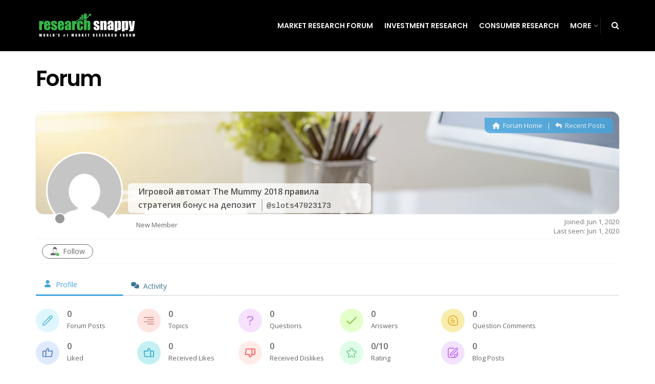

--- FILE ---
content_type: text/html; charset=utf-8
request_url: https://www.google.com/recaptcha/api2/aframe
body_size: 264
content:
<!DOCTYPE HTML><html><head><meta http-equiv="content-type" content="text/html; charset=UTF-8"></head><body><script nonce="Ls2oic791tkmwBJ0OeNSnA">/** Anti-fraud and anti-abuse applications only. See google.com/recaptcha */ try{var clients={'sodar':'https://pagead2.googlesyndication.com/pagead/sodar?'};window.addEventListener("message",function(a){try{if(a.source===window.parent){var b=JSON.parse(a.data);var c=clients[b['id']];if(c){var d=document.createElement('img');d.src=c+b['params']+'&rc='+(localStorage.getItem("rc::a")?sessionStorage.getItem("rc::b"):"");window.document.body.appendChild(d);sessionStorage.setItem("rc::e",parseInt(sessionStorage.getItem("rc::e")||0)+1);localStorage.setItem("rc::h",'1769266100488');}}}catch(b){}});window.parent.postMessage("_grecaptcha_ready", "*");}catch(b){}</script></body></html>